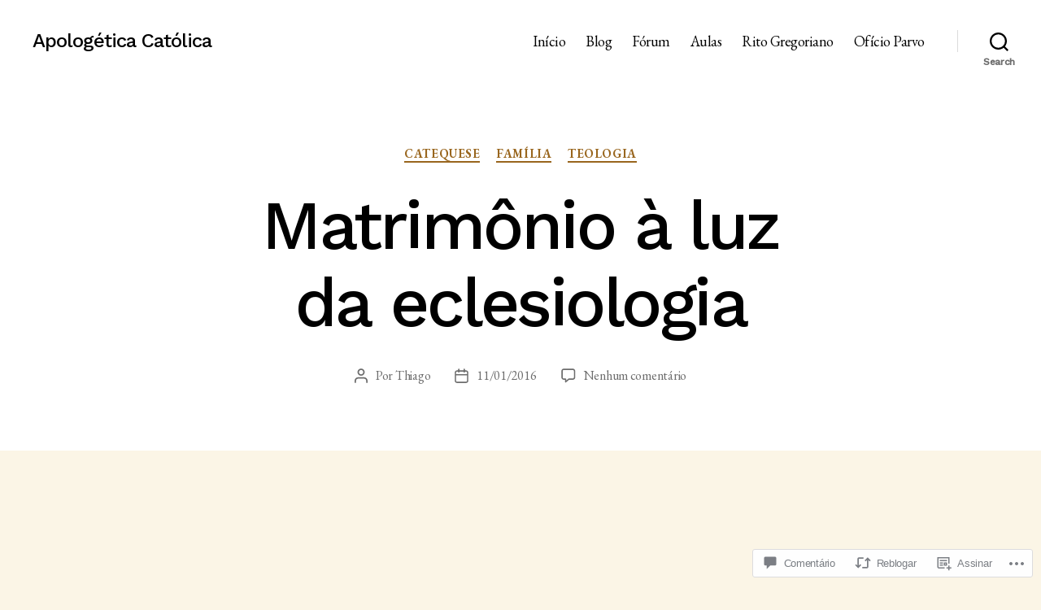

--- FILE ---
content_type: text/css;charset=utf-8
request_url: https://s0.wp.com/?custom-css=1&csblog=7IM3V&cscache=6&csrev=30
body_size: -91
content:
.comment p{text-align:justify}p{font-size:24px;color:#000}p.justificar{text-align:justify}